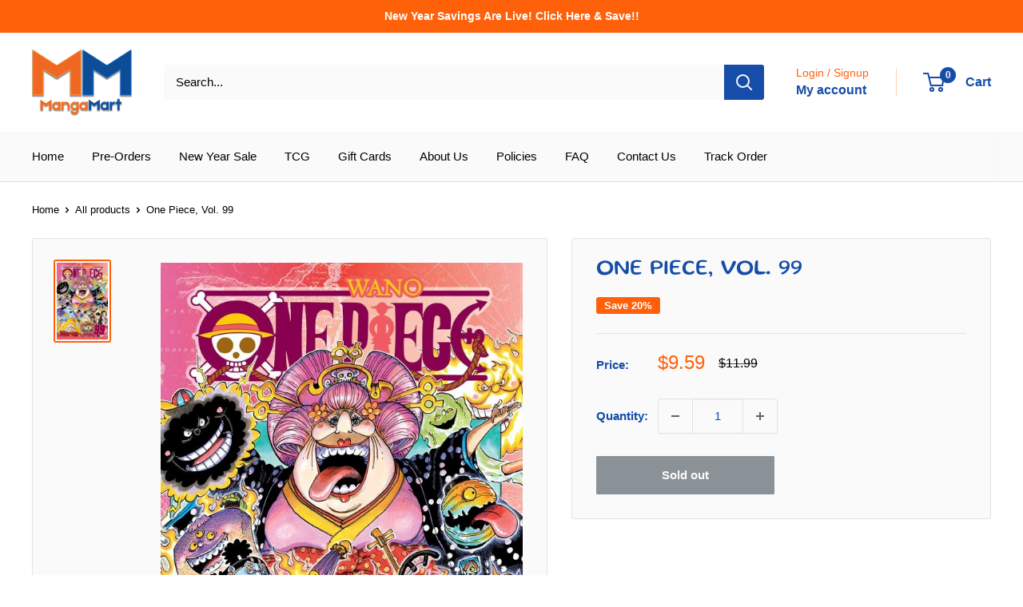

--- FILE ---
content_type: text/javascript
request_url: https://mangamart.com/cdn/shop/t/5/assets/custom.js?v=102476495355921946141737598507
body_size: -584
content:
//# sourceMappingURL=/cdn/shop/t/5/assets/custom.js.map?v=102476495355921946141737598507
